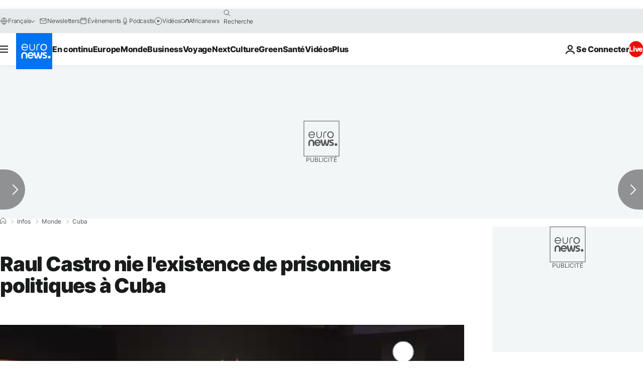

--- FILE ---
content_type: text/javascript; charset=utf-8
request_url: https://fr.euronews.com/build/2af3084c25832dbfdd06-4614.js
body_size: 3667
content:
"use strict";(globalThis.webpackChunkeuronews=globalThis.webpackChunkeuronews||[]).push([[4614],{5793:(e,t,i)=>{i.d(t,{A:()=>l});var a=i(74382),r=i(58476),n=i(22634);const o={[a.P2.articleListTag]:{vertical:"multi",theme:"tags",program:"multi"},[a.P2.account]:{vertical:"na",theme:"na",program:"na"},[a.P2.contributor]:{vertical:"multi",theme:"multi",program:"multi"},[a.P2.contributorList]:{vertical:"multi",theme:"multi",program:"multi"},[a.P2.login]:{vertical:"na",theme:"na",program:"na"},[a.P2.nativo]:{vertical:"na",theme:"na",program:"na"},[a.P2.programIndex]:{vertical:"na",theme:"na",program:"na"},[a.P2.videoBulletin]:{vertical:"na",theme:"multi",program:"multi"},[a.P2.videoIndex]:{vertical:"multi",theme:"multi",program:"multi"},[a.P2.search]:{vertical:"na",theme:"services",program:"search"},[a.P2.weatherCity]:{vertical:"weather",theme:"weather",program:"weather"},[a.P2.weatherCityEmbed]:{vertical:"weather",theme:"weather",program:"weather"},[a.P2.weatherContinent]:{vertical:"weather",theme:"weather",program:"weather"},[a.P2.weatherCountry]:{vertical:"weather",theme:"weather",program:"weather"},[a.P2.weatherIndex]:{vertical:"weather",theme:"weather",program:"weather"},[a.P2.weatherState]:{vertical:"weather",theme:"weather",program:"weather"}},s={[a.P2.account]:a.P2.account,[a.P2.contributor]:"author",[a.P2.contributorList]:"author",[a.P2.accountOther]:a.P2.accountOther,[a.P2.article]:a.P2.article,[a.P2.gallery]:a.P2.gallery,[a.P2.articleArchive]:"page",[a.P2.articleListContinent]:"page",[a.P2.articleListCountry]:"page",[a.P2.articleListTag]:"page",[a.P2.home]:a.P2.home,[a.P2.hubPage]:"hub",[a.P2.login]:a.P2.login,[a.P2.nativo]:a.P2.nativo,[a.P2.noCommentIndex]:"vod",[a.P2.pageNotFound]:"error404",[a.P2.partners]:a.P2.partners,[a.P2.page]:a.P2.page,[a.P2.program]:"home",[a.P2.programIndex]:"page",[a.P2.search]:"page",[a.P2.showroom]:a.P2.showroom,[a.P2.theme]:"home",[a.P2.timeline]:"page",[a.P2.timelineEmbed]:"page",[a.P2.vertical]:"home",[a.P2.video]:"vod",[a.P2.videoBulletin]:"vod",[a.P2.videoEmbed]:"article",[a.P2.videoIndex]:"vod",[a.P2.videoLive]:"live",[a.P2.videoLiveEmbed]:"live",[a.P2.weatherCity]:"page",[a.P2.weatherCityEmbed]:"page",[a.P2.weatherContinent]:"page",[a.P2.weatherCountry]:"page",[a.P2.weatherIndex]:"page",[a.P2.weatherState]:"page"};var c=i(91592);class l{static dataProvider=n.A.getInstance();static getPageType(){const e=n.A.getInstance().getContextProperty("pageType").data;if(void 0===e)throw new Error("Page type is undefined");return s[e]}static getPageContentType(){return n.A.getInstance().getContextProperty("pageContentType").data??"txt"}static getVideoContentType(){const e=l.getPageType();return"live"===e?e:"vod"}static isVideoEnvironment(){const e=n.A.getInstance().getContextProperty("pageType").data,t=new Set([a.P2.video,a.P2.videoBulletin,a.P2.videoEmbed,a.P2.videoIndex,a.P2.videoLive,a.P2.videoLiveEmbed,a.P2.noCommentIndex]);if(void 0!==e&&t.has(e))return!0;return e===a.P2.article&&void 0!==n.A.getInstance().getEntityProperty("video","url").data}static isVideoPageNotLive(){const e=n.A.getInstance().getContextProperty("pageType").data,t=new Set([a.P2.video,a.P2.videoBulletin,a.P2.videoEmbed,a.P2.videoIndex,a.P2.noCommentIndex]);return void 0!==e&&t.has(e)}static getTechnicalTags(){const e=l.getPageType(),t=n.A.getInstance().getEntityProperty("article","technicalTags");if(t.success&&void 0!==t.data&&t.data.length>0)return t.data;if("hub"===e){const e=n.A.getInstance().getEntityProperty("hubPage","technicalTags");if(e.success&&void 0!==e.data&&e.data.length>0)return e.data}}static getPageHierarchyLocation(){const e=this.dataProvider.getContextProperty("pageType").data;if(void 0===e)throw new Error("Page type is not defined");return o[e]?o[e]:{vertical:this.getEntityOrFallback("vertical",e),theme:this.getEntityOrFallback("theme",e),program:this.getEntityOrFallback("program",e)}}static getEntityOrFallback(e,t){return this.dataProvider.getEntityProperty(e,"id")?.data??this.getDefaultValue(t)}static getPageName(){const e=this.dataProvider.getContextProperty("pageType").data;if(void 0===e)throw new Error("Page type is not defined");const t=this.getPageHierarchyLocation(),i=this.dataProvider.getContextProperty("website").data,a=this.getPageTypeSuffix(e);return this.isArticleLocationPage(e)?`${i}.${t?.vertical}.${t?.theme}.${t?.program}${this.getGeoLocationSuffix()}`:this.isWeatherPageNotMain(e)?`${i}.${t?.vertical}.${t?.theme}${this.getGeoLocationSuffix()}`:`${i}.${t?.vertical}.${t?.theme}.${t?.program}${a}`}static getUrlPath(){return r.A.getHostName()+r.A.getPathWithoutParams()}static getPageUrl(){return r.A.removeQueryParams(["email","mail"])}static getDefaultValue(e){return e===a.P2.pageNotFound?"na":"multi"}static getPageTypeSuffix(e){switch(e){case a.P2.article:case a.P2.video:case a.P2.videoEmbed:return this.getSuffixName(!0);case a.P2.articleListTag:case a.P2.hubPage:return this.getSuffixName(!1);case a.P2.home:case a.P2.noCommentIndex:case a.P2.program:case a.P2.search:case a.P2.theme:case a.P2.weatherIndex:return".main";case a.P2.nativo:return".nativo";case a.P2.pageNotFound:return".error404";case a.P2.programIndex:return".programs";case a.P2.timeline:case a.P2.timelineEmbed:return".just-in";case a.P2.videoBulletin:return".bulletin";case a.P2.videoIndex:return".video";case a.P2.videoLive:case a.P2.videoLiveEmbed:return".live";case a.P2.vertical:return"";case a.P2.articleListCountry:case a.P2.weatherCity:case a.P2.weatherContinent:case a.P2.weatherCountry:case a.P2.weatherState:return this.getGeoLocationSuffix();default:return`.${s[e]}`}}static getSuffixName(e){const t=this.dataProvider.getEntityProperty("article","versions")?.data,i=void 0!==t?t[c.A.get()]?.url:r.A.getLastSegment();if(!e)return`.${i}`;const a=this.dataProvider.getEntityProperty("article","id")?.data;if(void 0===a)throw new Error("Article Id not found.");return`.${a}.${i}`}static getGeoLocationSuffix(){const e=this.dataProvider.getEntityProperty("continent","urlSafeValue").data;if(void 0===e)return"";const t=this.dataProvider.getEntityProperty("country","urlSafeValue").data,i=this.dataProvider.getEntityProperty("state","urlSafeValue").data,a=this.dataProvider.getEntityProperty("city","urlSafeValue").data;let r="."+e;return void 0!==t&&(r+="."+t),void 0!==i&&(r+="."+i),void 0!==a&&(r+="."+a),r}static isWeatherPageNotMain(e){return new Set([a.P2.weatherCity,a.P2.weatherCityEmbed,a.P2.weatherContinent,a.P2.weatherCountry,a.P2.weatherState]).has(e)}static isArticleLocationPage(e){return a.P2.articleListContinent===e||a.P2.articleListCountry===e}static getContentTaxonomy(){const e=n.A.getInstance().getEntityProperty("article","contextualSignals").data?.doubleVerify.slugs,t=n.A.getInstance().getEntityProperty("article","grapeshotCategories").data??[];return void 0===e||0===e.length?t:e.concat(t)}}},17893:(e,t,i)=>{i.d(t,{R:()=>a,s:()=>r});const a=500,r=3800},36177:(e,t,i)=>{i.d(t,{A:()=>o});const a={ENTERING:"entering",ENTERED:"entered",LEAVING:"leaving",LEFT:"left",VISIBLE:"visible"},r=1,n=0;class o{constructor({rootElement:e=null,rootMarginTop:t=0,rootMarginBottom:i=0,rootMarginRight:r=0,rootMarginLeft:n=0}){this.events=Object.values(a),this.states=[],this.setIntersectionObserver({rootElement:e,rootMarginTop:t,rootMarginBottom:i,rootMarginRight:r,rootMarginLeft:n})}setIntersectionObserver({rootElement:e,rootMarginTop:t,rootMarginBottom:i,rootMarginRight:a,rootMarginLeft:r}){const n=`${t}px ${a}px ${i}px ${r}px`;this.states=[],this.intersectionObserver=new IntersectionObserver(this.intersectionObserverCallback,{root:e,rootMargin:n,threshold:[0,1]})}getState(e){return this.states.find(t=>t.element===e)}getStateCallback(e,t){const i=this.getState(e);if(void 0!==i&&void 0!==i.callbacks[t])return i.callbacks[t]}addState(e){this.getState(e)||this.states.push({element:e,isEntered:!1,isVisible:!1,callbacks:{}})}addStateCallback(e,t,i){this.getState(e)||this.addState(e);const a=this.getState(e);a&&(a.callbacks[t]=i)}removeState(e){this.states=this.states.filter(t=>t.element!==e)}removeStateCallback(e,t){const i=this.getState(e);i&&delete i.callbacks[t]}toArray(e){return Array.isArray(e)?e:[e]}onEntered(e,t){this.on(a.ENTERED,e,t)}onEntering(e,t){this.on(a.ENTERING,e,t)}onLeaving(e,t){this.on(a.LEAVING,e,t)}onLeft(e,t){this.on(a.LEFT,e,t)}onVisible(e,t){this.on(a.VISIBLE,e,t)}onNotVisible(e,t){this.on(a.LEFT,e,t)}onceEntered(e,t){this.once(a.ENTERED,e,t)}onceEntering(e,t){this.once(a.ENTERING,e,t)}onceLeaving(e,t){this.once(a.LEAVING,e,t)}onceLeft(e,t){this.once(a.LEFT,e,t)}onceVisible(e,t){this.once(a.VISIBLE,e,t)}onceNotVisible(e,t){this.once(a.LEFT,e,t)}on(e,t,i){t=this.toArray(t);for(const a of t){const t=!this.getState(a);this.addStateCallback(a,e,i),t&&this.intersectionObserver?.observe(a)}}once(e,t,i){t=this.toArray(t);for(const a of t){const t=!this.getState(a);this.addStateCallback(a,e,t=>{i(t),this.unobserveEvent(a,e)}),t&&this.intersectionObserver?.observe(a)}}unobserve(e){e=this.toArray(e);for(const t of e)this.intersectionObserver?.unobserve(t),this.removeState(t)}unobserveEvent(e,t){e=this.toArray(e);for(const i of e){const e=this.getState(i);void 0!==e&&void 0!==this.getStateCallback(i,t)&&1===Object.keys(e.callbacks).length?this.unobserve(i):this.removeStateCallback(i,t)}}unobserveAll(){for(const e of this.states)this.unobserve(e.element)}intersectionObserverCallback=e=>{e.map(e=>this.stateActionHandler(e))};stateActionHandler(e){const{target:t,intersectionRatio:i,isIntersecting:a}=e,o=this.getState(t);if(void 0!==o)if(i!==r){if(i!==n)return a?o.isEntered?void this.leavingAction(e,o):void this.enteringAction(e,o):void 0;this.leftAction(e,o)}else this.enteredAction(e,o)}enteredAction(e,t){const{target:i}=e;t.isEntered=!0;const r=this.getStateCallback(i,a.ENTERED);void 0!==r&&r(e);const n=this.getStateCallback(i,a.VISIBLE);t.isVisible||(t.isVisible=!0,void 0!==n&&n(e))}leftAction(e,t){const{target:i}=e;t.isEntered=!1,t.isVisible=!1;const r=this.getStateCallback(i,a.LEFT);void 0!==r&&r(e)}leavingAction(e,t){const{target:i}=e,r=this.getStateCallback(i,a.LEAVING);void 0!==r&&r(e);const n=this.getStateCallback(i,a.VISIBLE);t.isVisible||(t.isVisible=!0,void 0!==n&&n(e))}enteringAction(e,t){const{target:i}=e,r=this.getStateCallback(i,a.ENTERING);void 0!==r&&r(e);const n=this.getStateCallback(i,a.VISIBLE);t.isVisible||(t.isVisible=!0,void 0!==n&&n(e))}static isSupported(){return void 0!==window.IntersectionObserver}}},67160:(e,t,i)=>{i.d(t,{cq:()=>n,ZC:()=>s,gb:()=>c,lU:()=>o});var a=i(14476);const r={autorefresh:"auto",other:"other",wall:"wall",none:"none"},n=(a.z.enum(Object.keys(r)),e=>new Promise((t,i)=>{const a=document.createElement("script");a.src=e.src,void 0!==e.id&&(window.document.getElementById(e.id)?t():a.id=e.id),a.onload=()=>{t(),e.onLoad&&e.onLoad(),void 0!==e.eventName&&document.dispatchEvent(new CustomEvent(e.eventName))},a.defer=a.defer||!1,a.async=e.async||!0,a.onerror=()=>{e.onError?e.onError():i(new Error(`Failed to load script from ${e.src}`))},document.head.appendChild(a)}));const o=e=>{localStorage.setItem("pageReloadType",e)},s=()=>{let e="none";if("reload"===performance.getEntriesByType("navigation")[0].type){const t=localStorage.getItem("pageReloadType");null!==t&&(e=r[t])}return localStorage.removeItem("pageReloadType"),e},c=()=>null!==localStorage.getItem("pageReloadType")},91389:(e,t,i)=>{i.d(t,{A:()=>r});var a=i(32374);class r extends a.A{$init(){this.logger.debug("Initializing service")}static getDomPart(){let e=document.querySelector("#articlesSwiper > .swiper-wrapper > .swiper-slide-active")||void 0;return void 0===e&&(e=document.querySelector("#gigyaContainer")||void 0),e||document}}},94614:(e,t,i)=>{i.r(t),i.d(t,{default:()=>v});const a="1feb6d34-f2ca-4219-bff0-28be03a6d8da",r=!0;var n=i(67160),o=i(17893),s=i(32374),c=i(91389),l=i(5793),d=i(94389),g=i(36177),u=i(22634),h=i(58476);class v extends s.A{inView=new g.A({rootMarginBottom:500+o.s,rootMarginTop:500});scriptLoaded=!1;async $init(){this.writeConfig(),this.isVuukleEnabled()?(this.setupInView(),v.listenToMarketingAnswers()):this.logger.debug("Vuukle is disabled for this article.")}async $reset(){this.inView.unobserveAll(),this.isVuukleEnabled()?(this.setupInView(),this.createVuukleBlocksFromPart()):this.logger.debug("Vuukle is disabled for this article.")}isVuukleEnabled(){return u.A.getInstance().getEntity("article").data?.hasVuukle??!1}setupInView(){this.domPart=c.A.getDomPart();const e=this.domPart.querySelector(".js-vuukle-container");e?this.inView?.onceVisible(e,async()=>{this.onceVisibleCallback()}):this.logger.error("Vuukle container has not been found.")}async onceVisibleCallback(){this.scriptLoaded||(this.scriptLoaded=!0,await(0,n.cq)({src:"https://cdn.vuukle.com/platform.js",id:"vuukle-js"})),this.createVuukleBlocksFromPart()}createVuukleBlocksFromPart(){if(void 0!==window.newVuukleWidgets){const e=document.head.querySelector("meta[name=default-img]"),t=e?e.content:"",i=u.A.getInstance().getEntity("article").data;if(!i)return;const a=u.A.getInstance().getEntity("keywords").data,r=a?.map(e=>e.title);window.newVuukleWidgets({elementsIndex:i.id??"",articleId:i.id??"",img:t,title:i.title??"",tags:r,url:"https://"+l.A.getUrlPath()})}}writeConfig(){const e="vuukleTest"in h.A.getQueryParamsAsObject();window.VUUKLE_CONFIG={host:e?"euronews.com":window.location.host,endlessMode:r,apiKey:a}}static getVuukleUserId(){return localStorage.getItem("vuukle_user_id")}static async sendMarketingAnswersEvent(e){if(0===Object.keys(e).length||!window.Insider)return;const t=Object.keys(e)[0],i=[{event_name:"quizzly_questions",event_params:{custom:{topics:t,quiz_answers:e[t]}}}];window.Insider?.track("events",i)}static async sendVuukleUserIdToInsider(e){const t=d.A.getCookie("euronews-consent-status");if(!t||"1"===t)return;if(!window.Insider||0===Object.keys(e).length)return void this.logger?.debug("Responses are empty or Insider is not available.");const i=this.getVuukleUserId();if(i){const e=window.insider_object;window.insider_object={...e,user:{...e?.user,gdpr_optin:e?.user?.gdpr_optin??!1,custom:{...e?.user?.custom},custom_identifiers:{...e?.user?.custom_identifiers,vuukle_id:i}},page:e?.page??{type:"Product"}},window.Insider?.eventManager.dispatch("init-manager:re-initialize")}else this.logger?.debug("No Vuukle ID found.")}static listenToMarketingAnswers(){window.VUUKLE_CONFIG={...window.VUUKLE_CONFIG,quiz:{onMarketResearchQuestionAnswered:async e=>{v.sendVuukleUserIdToInsider(e),await this.sendMarketingAnswersEvent(e)}}}}}}}]);

--- FILE ---
content_type: text/javascript; charset=utf-8
request_url: https://fr.euronews.com/build/252996433d1d7c341fd1-3949.js
body_size: -23
content:
"use strict";(globalThis.webpackChunkeuronews=globalThis.webpackChunkeuronews||[]).push([[3949],{53949:(a,e,t)=>{t.r(e),t.d(e,{default:()=>o});var i=t(17523);var n=t(32374);class o extends n.A{async $init(){await this.loadUnityTag(),await this.setupDoubleVerify()}async loadUnityTag(){await i.A.load("https://pub.doubleverify.com/dvtag/35076072/DV1446019/pub.js")}async setupDoubleVerify(){void 0===window.onDvtagReady?await t.e(3190).then(t.bind(t,23190)):this.logger.warn("Double Verify script already loaded")}awaitDvtagReady(){return new Promise(a=>{window.onDvtagReady?.(a)})}triggerOnDvtagReady(){window.onDvtagReady?.()}}}}]);

--- FILE ---
content_type: text/javascript; charset=utf-8
request_url: https://fr.euronews.com/build/7e00ece837d8542d3948-152.js
body_size: 6215
content:
"use strict";(globalThis.webpackChunkeuronews=globalThis.webpackChunkeuronews||[]).push([[152,1530],{1696:(t,e,o)=>{async function i(t,e,o){const i=await fetch(t,{...o,headers:{...o?.headers,"content-type":"application/json;charset=UTF-8"}});if(!i.ok)throw new Error(i.statusText);const s=await i.json();return e.parse(s)}o.d(e,{x:()=>i})},25073:(t,e,o)=>{o.d(e,{A:()=>n});var i=o(95955),s=o(91592);class n{static formatUTCDateToHHMM(t){const e=new Date(t);if(isNaN(e.getTime()))throw new Error(`Invalid date string: ${t}`);const o=s.A.get();if("fa"===o){const t=new Intl.DateTimeFormat("fa-IR-u-ca-gregory-nu-arab",{hour:"2-digit",minute:"2-digit",hour12:!1,timeZoneName:"short"}).formatToParts(e),o={"٠":"۰","١":"۱","٢":"۲","٣":"۳","٤":"۴","٥":"۵","٦":"۶","٧":"۷","٨":"۸","٩":"۹"},i=t=>t.replace(/[٠-٩]/g,t=>o[t]);let s="",n="",a="";for(const e of t)switch(e.type){case"hour":s=i(e.value);break;case"minute":n=i(e.value);break;case"timeZoneName":a=i(e.value.replace("GMT","گرینویچ "))}return`${s}:${n} ‎${a}`}return new Intl.DateTimeFormat(i.d[o],{hour:"2-digit",minute:"2-digit",timeZoneName:"short",hour12:!1}).format(e)}static formatUTCDateDDMMYYYY(t){const e=new Date(1e3*t);if(isNaN(e.getTime()))throw new Error(`Invalid timestamp: ${t}`);return new Intl.DateTimeFormat("fr-FR",{day:"2-digit",month:"2-digit",year:"numeric"}).format(e)}static formatUTCDateDDMMYYYYHHMMZ(t,e){void 0===e&&(e=s.A.get());const o=i.d[e],n=new Date(1e3*t);if(isNaN(n.getTime()))throw new Error(`Invalid timestamp: ${t}`);if("fa"===e){const t=new Intl.DateTimeFormat("fa-IR-u-ca-gregory-nu-arab",{day:"2-digit",month:"2-digit",year:"numeric",hour:"2-digit",minute:"2-digit",timeZone:"Etc/GMT-1",hour12:!1}).formatToParts(n),e={"٠":"۰","١":"۱","٢":"۲","٣":"۳","٤":"۴","٥":"۵","٦":"۶","٧":"۷","٨":"۸","٩":"۹"},o=t=>t.replace(/[٠-٩]/g,t=>e[t]);let i="",s="",a="",r="",l="";for(const n of t)switch(n.type){case"day":i=o(n.value);break;case"month":s=o(n.value);break;case"year":a=o(n.value);break;case"hour":r=o(n.value);break;case"minute":l=o(n.value)}return`${i}/${s}/${a} - ${r}:${l} ‎+۱ گرینویچ`}const a="ar"===e?"arab":"latn",r=new Intl.DateTimeFormat(o+"-u-nu-"+a,{day:"2-digit",month:"2-digit",year:"numeric",hour:"2-digit",minute:"2-digit",timeZoneName:"short",hour12:!1}).formatToParts(n);let l="",c="",d="",h="",u="",g="";for(const i of r)switch(i.type){case"day":l=i.value;break;case"month":c=i.value;break;case"year":d=i.value;break;case"hour":h=i.value;break;case"minute":u=i.value;break;case"timeZoneName":g=i.value}return`${l}/${c}/${d} - ${h}:${u} ${g}`}static setTimeAttribute(t,e,o,i){const s=t.getElementById(e);s instanceof HTMLTimeElement&&o&&i&&s.setAttribute(o,i)}static formatDate(t){const e=new Date(1e3*t);return new Intl.DateTimeFormat("default",{day:"2-digit",month:"2-digit",year:"numeric"}).format(e).replace(/\//g,".")}static formatTimestamp(t){const e=new Date(1e3*t);return new Intl.DateTimeFormat("default",{hour:"2-digit",minute:"2-digit",hour12:!1}).format(e)}static formatTimestampForDatetime(t){return new Date(1e3*t).toISOString()}}},35163:(t,e,o)=>{o.d(e,{Az:()=>g,dW:()=>d,eL:()=>a,mB:()=>s,o2:()=>l,oP:()=>n,qw:()=>c,u4:()=>u,wM:()=>h,zA:()=>r});var i=o(62002);const s={"X-Euronews-Arena-Api-Token":"852301b6836122e18d98c7f6b850cb6c"},n=i.h.tenSecondsInMilliseconds,a={LIVE_BLOG_CONTAINER:"o-live-blogging__body",POST_TEMPLATE:"template-liveblog-post",POST_PREFIX_ID:"live-blogging-post-",REFRESH_BUTTON:"new_post_button"},r=".c-live-blogging-post:not(.c-live-blogging-post--is-pinned)",l=".c-article-partage-commentaire",c=".c-live-blogging-post",d="u-display-none",h="&nbsp;",u="c-live-blogging-post--important",g="c-live-blogging-post--is-pinned"},36177:(t,e,o)=>{o.d(e,{A:()=>a});const i={ENTERING:"entering",ENTERED:"entered",LEAVING:"leaving",LEFT:"left",VISIBLE:"visible"},s=1,n=0;class a{constructor({rootElement:t=null,rootMarginTop:e=0,rootMarginBottom:o=0,rootMarginRight:s=0,rootMarginLeft:n=0}){this.events=Object.values(i),this.states=[],this.setIntersectionObserver({rootElement:t,rootMarginTop:e,rootMarginBottom:o,rootMarginRight:s,rootMarginLeft:n})}setIntersectionObserver({rootElement:t,rootMarginTop:e,rootMarginBottom:o,rootMarginRight:i,rootMarginLeft:s}){const n=`${e}px ${i}px ${o}px ${s}px`;this.states=[],this.intersectionObserver=new IntersectionObserver(this.intersectionObserverCallback,{root:t,rootMargin:n,threshold:[0,1]})}getState(t){return this.states.find(e=>e.element===t)}getStateCallback(t,e){const o=this.getState(t);if(void 0!==o&&void 0!==o.callbacks[e])return o.callbacks[e]}addState(t){this.getState(t)||this.states.push({element:t,isEntered:!1,isVisible:!1,callbacks:{}})}addStateCallback(t,e,o){this.getState(t)||this.addState(t);const i=this.getState(t);i&&(i.callbacks[e]=o)}removeState(t){this.states=this.states.filter(e=>e.element!==t)}removeStateCallback(t,e){const o=this.getState(t);o&&delete o.callbacks[e]}toArray(t){return Array.isArray(t)?t:[t]}onEntered(t,e){this.on(i.ENTERED,t,e)}onEntering(t,e){this.on(i.ENTERING,t,e)}onLeaving(t,e){this.on(i.LEAVING,t,e)}onLeft(t,e){this.on(i.LEFT,t,e)}onVisible(t,e){this.on(i.VISIBLE,t,e)}onNotVisible(t,e){this.on(i.LEFT,t,e)}onceEntered(t,e){this.once(i.ENTERED,t,e)}onceEntering(t,e){this.once(i.ENTERING,t,e)}onceLeaving(t,e){this.once(i.LEAVING,t,e)}onceLeft(t,e){this.once(i.LEFT,t,e)}onceVisible(t,e){this.once(i.VISIBLE,t,e)}onceNotVisible(t,e){this.once(i.LEFT,t,e)}on(t,e,o){e=this.toArray(e);for(const i of e){const e=!this.getState(i);this.addStateCallback(i,t,o),e&&this.intersectionObserver?.observe(i)}}once(t,e,o){e=this.toArray(e);for(const i of e){const e=!this.getState(i);this.addStateCallback(i,t,e=>{o(e),this.unobserveEvent(i,t)}),e&&this.intersectionObserver?.observe(i)}}unobserve(t){t=this.toArray(t);for(const e of t)this.intersectionObserver?.unobserve(e),this.removeState(e)}unobserveEvent(t,e){t=this.toArray(t);for(const o of t){const t=this.getState(o);void 0!==t&&void 0!==this.getStateCallback(o,e)&&1===Object.keys(t.callbacks).length?this.unobserve(o):this.removeStateCallback(o,e)}}unobserveAll(){for(const t of this.states)this.unobserve(t.element)}intersectionObserverCallback=t=>{t.map(t=>this.stateActionHandler(t))};stateActionHandler(t){const{target:e,intersectionRatio:o,isIntersecting:i}=t,a=this.getState(e);if(void 0!==a)if(o!==s){if(o!==n)return i?a.isEntered?void this.leavingAction(t,a):void this.enteringAction(t,a):void 0;this.leftAction(t,a)}else this.enteredAction(t,a)}enteredAction(t,e){const{target:o}=t;e.isEntered=!0;const s=this.getStateCallback(o,i.ENTERED);void 0!==s&&s(t);const n=this.getStateCallback(o,i.VISIBLE);e.isVisible||(e.isVisible=!0,void 0!==n&&n(t))}leftAction(t,e){const{target:o}=t;e.isEntered=!1,e.isVisible=!1;const s=this.getStateCallback(o,i.LEFT);void 0!==s&&s(t)}leavingAction(t,e){const{target:o}=t,s=this.getStateCallback(o,i.LEAVING);void 0!==s&&s(t);const n=this.getStateCallback(o,i.VISIBLE);e.isVisible||(e.isVisible=!0,void 0!==n&&n(t))}enteringAction(t,e){const{target:o}=t,s=this.getStateCallback(o,i.ENTERING);void 0!==s&&s(t);const n=this.getStateCallback(o,i.VISIBLE);e.isVisible||(e.isVisible=!0,void 0!==n&&n(t))}static isSupported(){return void 0!==window.IntersectionObserver}}},46681:(t,e,o)=>{function i({template:t,data:e}){const o=t.content.cloneNode(!0).querySelector("*");for(const[i,s]of o.innerHTML.matchAll(/\$\{([^${}]*)\}/gm))Object.keys(e).includes(s)?o.innerHTML=o.innerHTML.replaceAll(i,e[s].toString()):(console.warn(`template is requiring param [${s}] but it is not defined in input data (${Object.keys(e).toString()})`,{template:t,data:e}),o.innerHTML=o.innerHTML.replaceAll(i,""));return o}o.d(e,{X:()=>i})},62002:(t,e,o)=>{o.d(e,{W:()=>i,h:()=>s});const i={oneYear:31536e3},s={oneHundredMilliseconds:100,threeHundredMilliseconds:300,oneSecondInMilliseconds:1e3,twoSecondsInMilliseconds:2e3,threeSecondsInMilliseconds:3e3,fiveSecondsInMilliseconds:5e3,tenSecondsInMilliseconds:1e4,thirtySecondsInMilliseconds:3e4,fiveMinutesInMilliseconds:3e5,fifteenMinutesInMilliseconds:9e5}},70152:(t,e,o)=>{o.r(e),o.d(e,{default:()=>b});var i=o(32374),s=o(1696),n=o(35163),a=o(14476);const r=a.z.object({name:a.z.string(),picture:a.z.string().optional()}),l=a.z.object({id:a.z.string(),title:a.z.string().optional(),body:a.z.string().optional(),type:a.z.string().optional(),tags:a.z.array(a.z.string()).optional(),priority:a.z.union([a.z.array(a.z.unknown()).length(0),a.z.string()]),backgroundColor:a.z.string().optional(),createdAt:a.z.string(),updatedAt:a.z.union([a.z.array(a.z.unknown()).length(0),a.z.string()]),hash:a.z.string().optional(),author:r.optional()}),c=a.z.record(a.z.string(),l),d="live",h=(a.z.object({id:a.z.string(),title:a.z.string().optional(),body:a.z.string().optional(),style:a.z.string(),updatedAt:a.z.union([a.z.array(a.z.unknown()).length(0),a.z.string()]),hash:a.z.string().optional(),author:a.z.string().optional(),pinnedOrImportantBackgroundClass:a.z.string().optional(),postIsImportantVisibilityClass:a.z.string().optional(),postIsPinnedVisibilityClass:a.z.string().optional()}),a.z.object({id:a.z.string(),posts:a.z.array(l)}));var u=o(22634),g=o(91389),p=o(91592),m=o(46681),v=o(36177),f=o(25073),y=o(81530);class b extends i.A{serverData=u.A.getInstance();status=this.serverData.getEntityProperty("article","liveBlogStatus").data;notShowedPosts=new Set([]);defaultTitle=document.title;TRANSLATIONS={onePost:this.serverData.getContextProperty("translations").data?.liveblog_new_post,severalPosts:this.serverData.getContextProperty("translations").data?.liveblog_several_new_posts};domPart=g.A.getDomPart();liveblogElement=this.domPart.querySelector(`#${n.eL.LIVE_BLOG_CONTAINER}`);templatePost=this.domPart.querySelector(`#${n.eL.POST_TEMPLATE}`);firstNotPinnedPostElement=this.domPart.querySelector(n.zA);refreshButton=this.domPart.querySelector(`#${n.eL.REFRESH_BUTTON}`)||void 0;isLiveBlogInView=!1;intervalID=null;isUpdating=!1;lastRefreshTime=0;MIN_REFRESH_INTERVAL=1500;constructor(){super(),this.inView=new v.A({rootMarginTop:0,rootMarginBottom:this.refreshButton?.offsetHeight??0}),this.SocialManagerInstance=new y.default}async $init(){this.status&&this.status===d&&(this.updateLiveBloggingProperties(),this.updateListeners(),this.addEventListeners())}async $reset(){this.status=this.serverData.getEntityProperty("article","liveBlogStatus").data,this.status===d&&(this.domPart=g.A.getDomPart(),this.templatePost=this.domPart.querySelector(`#${n.eL.POST_TEMPLATE}`),this.firstNotPinnedPostElement=this.domPart.querySelector(n.zA),this.liveBlogId=void 0,this.lastPostId=void 0,this.notShowedPosts=new Set([]),this.isLiveBlogInView=!1,this.setRefreshButton(),this.updateLiveBloggingProperties(),this.setDefaultTitle(),this.inView.unobserveAll(),this.updateListeners())}setDefaultTitle(){this.defaultTitle=document.title}async updateLiveBloggingProperties(){if(this.liveBlogId=this.serverData.getEntityProperty("article","liveBlogId").data,void 0!==this.liveBlogId){if(this.lastPostId=this.serverData.getEntityProperty("article","liveBlogLastPostId").data,void 0===this.lastPostId)throw new Error("Last Post ID is not set.");await this.verifyNewPosts()}}async verifyNewPosts(){this.intervalID&&clearInterval(this.intervalID),this.intervalID=setInterval(async()=>{if(!this.isUpdating){this.isUpdating=!0;try{await this.updateNewPosts(),await this.safeRefreshAllPosts()}catch(t){this.logger.error("Error during posts update:",t)}finally{this.isUpdating=!1}}},n.oP)}async updateNewPosts(t=!1){if(!this.firstNotPinnedPostElement)return;const e=`/api/arena/${this.liveBlogId}/posts-from/${this.lastPostId}`,o={headers:n.mB};let i;try{i=await(0,s.x)(e,c,o)}catch(l){if(t)return void this.logger.error("Error fetching new posts:",l);const e="object"==typeof l&&null!==l&&"status"in l&&404===l.status||l instanceof Error&&l.message&&l.message.includes("404"),o=this.liveblogElement?.querySelector(n.zA);if(!e)return void this.logger.warn("Error is not 404, keeping the current first unpinned post and lastPostId.",l);{o?.remove();const t=this.liveblogElement?.querySelector(n.zA);if(t)return this.firstNotPinnedPostElement=t,this.lastPostId=this.firstNotPinnedPostElement?.id.replace(n.eL.POST_PREFIX_ID,""),void(await this.updateNewPosts(!0))}}if(!i)return;if(1===Object.keys(i).length)return;void 0!==this.lastPostId&&i[this.lastPostId]&&delete i[this.lastPostId];const a=Object.values(i).sort((t,e)=>t.createdAt.localeCompare(e.createdAt));if(0===a.length)return void this.logger.warn("No one new post found after filtering.");this.lastPostId=a[a.length-1].id;for(const s of a)this.notShowedPosts.add(s);const r=this.notShowedPosts.size;this.updateRefreshButton(r),document.title=`(${r}) ${this.defaultTitle}`}async safeRefreshAllPosts(){const t=Date.now();t-this.lastRefreshTime<this.MIN_REFRESH_INTERVAL||(this.lastRefreshTime=t,await this.refreshAllPosts())}async refreshAllPosts(){const t=`/api/arena/${this.liveBlogId}`,e={headers:n.mB};let o;try{o=await(0,s.x)(t,h,e)}catch(r){return void this.logger.warn("Error during full blog fetch:",r)}if(!o)return;const i=o.posts,a=new Map;i.forEach(t=>{a.set(t.id,t)});(this.liveblogElement?.querySelectorAll(`${n.qw}`)||[]).forEach(t=>{const e=t.id.replace(n.eL.POST_PREFIX_ID,"");if(!a.has(e))return void t.remove();const o=t.getAttribute("data-hash");if(!o)return;const i=a.get(e);if(!i||!a.has(e)||i.hash===o)return;const s=this.templatePost;if(!(s instanceof HTMLTemplateElement))return;let r=(0,m.X)({template:s,data:this.hydrateNewPost(i)});r=r.getElementsByTagName("article")[0],t.replaceWith(r);const l=this.firstNotPinnedPostElement?.id.replace(n.eL.POST_PREFIX_ID,"");l===i.id&&(this.firstNotPinnedPostElement=r)})}updateRefreshButton(t){if(!this.refreshButton)return;let e="";e=1===t?p.A.isRtlLanguage()?`${this.TRANSLATIONS.onePost} 1`:`1 ${this.TRANSLATIONS.onePost}`:p.A.isRtlLanguage()?`${this.TRANSLATIONS.severalPosts} ${t}`:`${t} ${this.TRANSLATIONS.severalPosts}`,this.refreshButton.innerText=e,this.isLiveBlogInView&&(this.refreshButton.classList.add("u-display-flex"),this.refreshButton.classList.remove("u-display-none"))}setRefreshButton(){this.refreshButton=this.domPart.querySelector(`#${n.eL.REFRESH_BUTTON}`)||void 0}updateListeners(){void 0!==this.refreshButton&&(this.refreshButton.onclick=()=>this.refreshButtonCallBack(),this.liveblogElement instanceof HTMLDivElement&&(this.inView.onEntering(this.liveblogElement,()=>this.onEnteringCallBack()),this.inView.onLeft(this.liveblogElement,()=>this.onLeftCallBack())))}addEventListeners(){window.addEventListener("online",()=>{this.logger.log("Connection online, refreshing posts"),this.safeRefreshAllPosts()})}refreshButtonCallBack(){const t=this.templatePost;t instanceof HTMLTemplateElement&&(this.refreshButton&&(this.refreshButton.disabled=!0),this.notShowedPosts.forEach(e=>{let o=(0,m.X)({template:t,data:this.hydrateNewPost(e)});o=o.getElementsByTagName("article")[0],this.firstNotPinnedPostElement?.before(o),this.firstNotPinnedPostElement=o;const i=o.querySelector(".js-c-article-partage-commentaire-share");i instanceof HTMLElement&&this.SocialManagerInstance.manageDisplayOfSocialNetworkPopUp(i)}),this.refreshButton?.classList.add("u-display-none"),this.refreshButton?.classList.remove("u-display-flex"),this.notShowedPosts.clear(),document.title=this.defaultTitle,this.firstNotPinnedPostElement instanceof HTMLElement&&document.body.contains(this.firstNotPinnedPostElement)&&(this.firstNotPinnedPostElement.classList.add("scroll-to-last-post-not-pinned"),this.firstNotPinnedPostElement.scrollIntoView({behavior:"smooth"}),this.firstNotPinnedPostElement.classList.remove("scroll-to-last-post-not-pinned")),this.refreshButton&&(this.refreshButton.disabled=!1))}onEnteringCallBack(){this.notShowedPosts.size>0&&this.refreshButton?.classList.remove("u-display-none"),this.isLiveBlogInView=!0}onLeftCallBack(){this.refreshButton?.classList.add("u-display-none"),this.isLiveBlogInView=!1}hydrateNewPost(t){let e="";if("string"==typeof t.updatedAt){const o=t.updatedAt.replace(" ","T").replace(" +00:00","Z");e=f.A.formatUTCDateToHHMM(o)}let o=n.wM,i=n.dW,s=n.dW;return"pinned"===t.priority&&(o=n.Az,s=n.wM),"important"===t.priority&&(o=n.u4,i=n.wM),{id:t.id,updatedAt:e,body:t.body,title:t.title,..."string"==typeof t.type&&{type:t.type},style:"string"==typeof t.backgroundColor&&""!==t.backgroundColor&&"transparent"!==t.backgroundColor?"background-color:"+t.backgroundColor+";":"",hash:t.hash,author:t.author?.name||"",pinnedOrImportantBackgroundClass:o,postIsImportantVisibilityClass:i,postIsPinnedVisibilityClass:s}}}},81530:(t,e,o)=>{o.r(e),o.d(e,{default:()=>h});var i=o(22634),s=o(32374),n=o(91389),a=o(1048),r=o(95084),l=o(58476),c=o(35163);class d extends s.A{domPart=n.A.getDomPart();static isSharedFromLiveblog=!1;liveBlogElement=this.domPart.querySelector(`#${c.eL.LIVE_BLOG_CONTAINER}`);clonedModal=null;clonedModalOverlay=null;async $init(){this.setupSocialNetworkPopup(),this.setupSocialNetworkTracking(),this.socialSharePopup(960,540),this.platform=i.A.getInstance()?.getContextProperty("platform").data,this.liveBlogElement&&this.hydrateSocialNetworkLinks()}async $reset(){d.isSharedFromLiveblog=!1,this.removeClonedModalFromBody(),this.domPart=n.A.getDomPart(),this.setupSocialNetworkPopup(),this.setupSocialNetworkTracking(),this.liveBlogElement&&this.hydrateSocialNetworkLinks()}setupSocialNetworkPopup(){const t=this.domPart.querySelectorAll(".js-c-article-partage-commentaire-share");if(t&&0!==t.length)for(const e of t)this.manageDisplayOfSocialNetworkPopUp(e);else this.logger.warn("No share buttons found in the page")}setupSocialNetworkTracking(){const t=this.domPart.querySelectorAll(".js-adb-social-share");for(const e of t){if(!(e instanceof HTMLAnchorElement))return;e.onclick=()=>{a.default.track(r.y.SOCIAL_SHARE,{provider:e?.dataset?.adbProvider})}}}cloneModalToBody(){const t=this.domPart.querySelector(".js-c-article-partage-commentaire-popup"),e=this.domPart.querySelector(".js-c-article-partage-commentaire-popup-overlay");return t&&e?(this.clonedModal=t.cloneNode(!0),this.clonedModalOverlay=e.cloneNode(!0),document.body.appendChild(this.clonedModalOverlay),document.body.appendChild(this.clonedModal),{modal:this.clonedModal,overlay:this.clonedModalOverlay}):(this.logger.warn("Cannot clone modal: original modal or overlay not found"),null)}removeClonedModalFromBody(){this.clonedModal&&this.clonedModal.parentNode&&(this.clonedModal.parentNode.removeChild(this.clonedModal),this.clonedModal=null),this.clonedModalOverlay&&this.clonedModalOverlay.parentNode&&(this.clonedModalOverlay.parentNode.removeChild(this.clonedModalOverlay),this.clonedModalOverlay=null)}async copyTextToClipboard(t){try{await navigator.clipboard.writeText(t)}catch(e){this.logger.error("Clipboard write text error:",e)}}manageDisplayOfSocialNetworkPopUp(t){t.onclick=()=>{document.body.classList.add("js-c-article-partage-commentaire-popup--is-open");const e=t.closest("article.c-live-blogging-post"),o=n.A.getDomPart().querySelector(".c-article-partage-commentaire-popup__content__liveblogging_container"),i=n.A.getDomPart().querySelector(".c-article-partage-commentaire-popup__content__embed_container");e?(o?.classList.replace("u-display-none","u-display-block"),i?.classList.replace("u-display-block","u-display-none")):(o?.classList.replace("u-display-block","u-display-none"),i?.classList.replace("u-display-none","u-display-block"));const s=this.cloneModalToBody();if(!s)return this.logger.error("Failed to clone modal to body"),void document.body.classList.remove("js-c-article-partage-commentaire-popup--is-open");const{modal:a,overlay:r}=s,l=t=>t.preventDefault(),c=t=>t.preventDefault(),h={passive:!1};this.disableSpecificEventListenerOnPopUpOpening(l,c,h);const u=()=>{this.enableSpecificEventListenerOnPopUpClosure(l,c,h),r?.classList.add("u-display-none"),document.body.classList.remove("js-c-article-partage-commentaire-popup--is-open"),this.removeClonedModalFromBody(),a.querySelectorAll('[class*="--success-copied"]').forEach(t=>t.classList.add("u-display-none")),a.querySelectorAll(".js-c-article-partage-commentaire-copy").forEach(t=>t.classList.remove("u-display-none")),d.isSharedFromLiveblog&&this.removeLiveblogPostID()};r.classList.remove("u-display-none"),r.onclick=t=>{a&&!a.contains(t.target)&&u()},document.body.onkeydown=t=>{"Escape"===t.key&&u()};const g=a.querySelector(".js-c-article-partage-commentaire-close");g?g.onclick=u:this.logger.warn("No close button found"),a.querySelectorAll(".js-c-article-partage-commentaire-copy").forEach(t=>{t.onclick=async e=>{e.stopPropagation();const o=t.closest(".c-article-partage-commentaire-popup__content__embed, .c-article-partage-commentaire-popup__content__liveblogging");if(!o)return;const i=o.querySelector("input"),s=o.querySelector('[class*="--success-copied"]');i?(i.select(),await this.copyTextToClipboard(i.value),s?(t.classList.add("u-display-none"),s.classList.remove("u-display-none"),setTimeout(()=>{s.classList.add("u-display-none"),t.classList.remove("u-display-none")},2e3)):this.logger.warn("No success message found")):this.logger.warn("No input found for copying text")}})}}disableSpecificEventListenerOnPopUpOpening(t,e,o){"desktop"===this.platform?document.body.addEventListener("wheel",t,o):document.body.addEventListener("touchmove",e,o)}enableSpecificEventListenerOnPopUpClosure(t,e,o){"desktop"===this.platform?document.body.removeEventListener("wheel",t,o):document.body.removeEventListener("touchmove",e,o)}socialSharePopup(t,e){const o=this.domPart.querySelector(".js-open-social-share-popup");o?o.onclick=i=>{i.preventDefault(),this.openSocialSharePopup(o,t,e)}:this.logger.warn("No social share popup found")}openSocialSharePopup(t,e,o){window.open(t.href,"_blank","width="+e+", height="+o+", resizable=0, titlebar=no,top="+(screen.height/2-o/2)+",left="+(screen.width/2-e/2))}static modifyLiveblogPostIDInShareURLs(t,e){const o=n.A.getDomPart().querySelectorAll("#partage-commentaire-popup-content-container a"),s=i.A.getInstance()?.getContextProperty("socialNetworks").data,a=n.A.getDomPart().querySelector(".c-article-partage-commentaire-popup__content__liveblogging__text");let r=l.A.getUrlWithoutParams(window.location.href);"add"===t&&e&&(r+="#"+e),a&&(a.value=r,a.dispatchEvent(new Event("input",{bubbles:!0})),a.dispatchEvent(new Event("change",{bubbles:!0}))),o.forEach(o=>{const i=o.getAttribute("data-adb-provider");if(null===i||void 0===s)return;const n=s[i];if(void 0===n.linkQueryParam||void 0===n.name)return;const a=new URL(o.href),r=a.searchParams.get(n.linkQueryParam);if("add"===t&&e)a.searchParams.set(n.linkQueryParam,r+"#"+e);else if("remove"===t){const t=r?.split("#")[0];t&&a.searchParams.set(n.linkQueryParam,t)}o.href=a.toString()}),d.isSharedFromLiveblog="add"===t}addLiveblogPostID(t){d.modifyLiveblogPostIDInShareURLs("add",t)}removeLiveblogPostID(){d.modifyLiveblogPostIDInShareURLs("remove")}hydrateSocialNetworkLinks(){this.liveBlogElement&&this.liveBlogElement.addEventListener("click",t=>{const e=t.target;if(!(e instanceof HTMLElement||e instanceof SVGElement))return;const o=e.closest(c.o2);if(!(o instanceof HTMLDivElement&&o.id))return;t.preventDefault();const i=o.id.slice(0,-13);this.addLiveblogPostID(i)})}}const h=d},91389:(t,e,o)=>{o.d(e,{A:()=>s});var i=o(32374);class s extends i.A{$init(){this.logger.debug("Initializing service")}static getDomPart(){let t=document.querySelector("#articlesSwiper > .swiper-wrapper > .swiper-slide-active")||void 0;return void 0===t&&(t=document.querySelector("#gigyaContainer")||void 0),t||document}}}}]);

--- FILE ---
content_type: text/javascript; charset=utf-8
request_url: https://fr.euronews.com/build/9738a6ae894de92b60af-513.js
body_size: 709
content:
"use strict";(globalThis.webpackChunkeuronews=globalThis.webpackChunkeuronews||[]).push([[513],{513:(e,t,o)=>{o.r(t),o.d(t,{default:()=>r});var s=o(91389),n=o(74633);class r{allowedArticles=new Set;geoBlockedArticles=new Set;async $init(){await this.filterGeoBlockedArticles()}async $reset(){this.geoBlockedArticles.clear(),await this.filterGeoBlockedArticles()}getAllowedArticles(){return this.allowedArticles}getGeoBlockedArticles(){return this.geoBlockedArticles}async filterGeoBlockedArticles(){const e=s.A.getDomPart(),[t,o]=await Promise.all([n.A.generateBlockTag(),n.A.generateAllowTag()]),i=r.processArticles(e,"[data-geoAllowingTags]","geoallowingtags",e=>!e.includes(o));for(const s of i)this.allowedArticles.add(s);const c=r.processArticles(e,"[data-geoBlockingTags]","geoblockingtags",e=>e.includes(t));for(const s of c)this.geoBlockedArticles.add(s)}static processArticles(e,t,o,s){const n=new Set,i=Array.from(e.querySelectorAll(t));for(let c=0;c<i.length;c++){const e=i[c];if(!(e instanceof HTMLElement))continue;const t=e.dataset;if(s(JSON.parse(t[o]??"[]"))){if(r.blockContent(e),void 0===t.nid)continue;n.add(t.nid)}else{e.classList.remove("geo-custom-display--hide");const t=e.previousElementSibling;t?.classList.contains("article-hider-container")&&(t.innerHTML="",t.className="")}}return n}static blockContent(e){e instanceof HTMLElement&&e.classList.contains("geo-custom-display--hide")&&(e.innerHTML="\x3c!-- CONTENT GEOBLOCKED --\x3e")}}},1696:(e,t,o)=>{async function s(e,t,o){const s=await fetch(e,{...o,headers:{...o?.headers,"content-type":"application/json;charset=UTF-8"}});if(!s.ok)throw new Error(s.statusText);const n=await s.json();return t.parse(n)}o.d(t,{x:()=>s})},74633:(e,t,o)=>{o.d(t,{A:()=>c});var s=o(14476);const n=s.z.object({geo:s.z.record(s.z.union([s.z.string(),s.z.number()]))});var r=o(1696);class i{static countryCode=null;static getData(){return(0,r.x)("/api/geo",n)}static async getCountry(){if(null!==this.countryCode)return Promise.resolve(this.countryCode);try{const e=await i.getData();return this.countryCode=e.geo["client.geo.country_code"]??null,this.countryCode}catch(e){const t=e instanceof Error?e.message:"Unknown error";return console.warn(`GeoDetection API call aborted : error (${t})`),null}}static async generateBlockTag(){return"euronews.geo.block."+(await i.getCountry()??"").toLowerCase()}static async generateAllowTag(){return"euronews.geo.allow."+(await i.getCountry()??"").toLowerCase()}static async getClientIp(){const e=await this.getData();if(e?.geo?.clientIP)return e.geo.clientIP.toString()}}const c=i},91389:(e,t,o)=>{o.d(t,{A:()=>n});var s=o(32374);class n extends s.A{$init(){this.logger.debug("Initializing service")}static getDomPart(){let e=document.querySelector("#articlesSwiper > .swiper-wrapper > .swiper-slide-active")||void 0;return void 0===e&&(e=document.querySelector("#gigyaContainer")||void 0),e||document}}}}]);